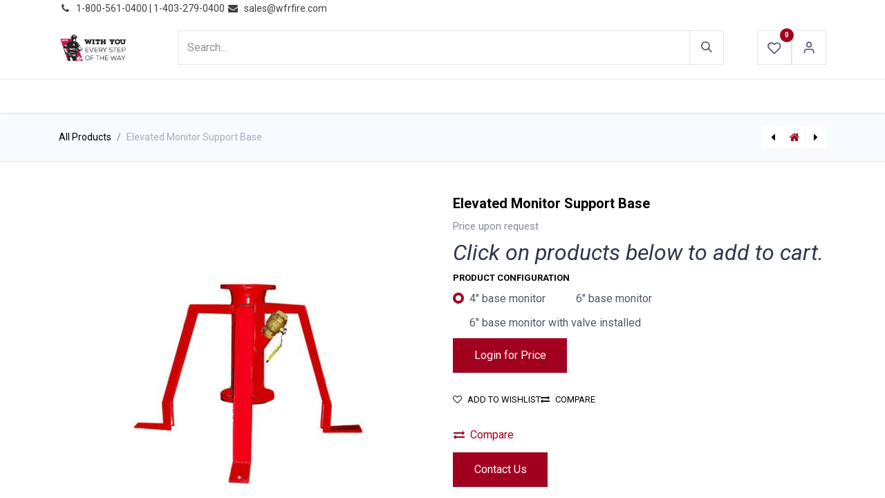

--- FILE ---
content_type: text/html; charset=utf-8
request_url: https://www.wfrfire.com/shop/elevated-monitor-support-base-2653
body_size: 10424
content:

        

    
        
<!DOCTYPE html>
<html lang="en-US" data-website-id="1" data-main-object="product.template(2653,)" data-add2cart-redirect="1">
    <head>
        <meta charset="utf-8"/>
        <meta http-equiv="X-UA-Compatible" content="IE=edge"/>
        <meta name="viewport" content="width=device-width, initial-scale=1"/>
                <script>
                    dataLayer = [{}];
                </script>
        <meta name="generator" content="Odoo"/>
        <meta name="description" content="Price upon request"/>
            
        <meta property="og:type" content="website"/>
        <meta property="og:title" content="Elevated Monitor Support Base"/>
        <meta property="og:site_name" content="WFR Wholesale Fire &amp; Rescue"/>
        <meta property="og:url" content="https://www.wfrfire.com/shop/elevated-monitor-support-base-2653"/>
        <meta property="og:image" content="https://www.wfrfire.com/web/image/product.template/2653/image_1024?unique=45d00a2"/>
        <meta property="og:description" content="Price upon request"/>
            
        <meta name="twitter:card" content="summary_large_image"/>
        <meta name="twitter:title" content="Elevated Monitor Support Base"/>
        <meta name="twitter:image" content="https://www.wfrfire.com/web/image/product.template/2653/image_1024?unique=45d00a2"/>
        <meta name="twitter:site" content="@WFRFIRE"/>
        <meta name="twitter:description" content="Price upon request"/>
        
        <link rel="canonical" href="https://www.wfrfire.com/shop/elevated-monitor-support-base-2653"/>
        
        <link rel="preconnect" href="https://fonts.gstatic.com/" crossorigin=""/>
        <title> Elevated Monitor Support Base | WFR Wholesale Fire &amp; Rescue </title>
        <link type="image/x-icon" rel="shortcut icon" href="https://cdn.wfrfire.com/web/image/website/1/favicon?unique=fdf53cf"/>
        <link rel="preload" href="https://cdn.wfrfire.com/web/static/src/libs/fontawesome/fonts/fontawesome-webfont.woff2?v=4.7.0" as="font" crossorigin=""/>
        <link type="text/css" rel="stylesheet" href="/web/assets/1/0674b5e/web.assets_frontend.min.css"/>
        <script id="web.layout.odooscript" type="text/javascript">
            var odoo = {
                csrf_token: "f0e8e01c6a8fcef0f609b331d1586a89b9a41957o1800515709",
                debug: "",
            };
        </script>
        <script type="text/javascript">
            odoo.__session_info__ = {"is_admin": false, "is_system": false, "is_public": true, "is_website_user": true, "user_id": false, "is_frontend": true, "profile_session": null, "profile_collectors": null, "profile_params": null, "show_effect": true, "currencies": {"4": {"symbol": "CND", "position": "before", "digits": [69, 2]}, "2": {"symbol": "USD $", "position": "before", "digits": [69, 2]}}, "bundle_params": {"lang": "en_US", "website_id": 1}, "websocket_worker_version": "17.0-3", "translationURL": "/website/translations", "cache_hashes": {"translations": "e8ce00e5d87e132d52397a061d0d3059617ad355"}, "geoip_country_code": "US", "geoip_phone_code": 1, "lang_url_code": "en"};
            if (!/(^|;\s)tz=/.test(document.cookie)) {
                const userTZ = Intl.DateTimeFormat().resolvedOptions().timeZone;
                document.cookie = `tz=${userTZ}; path=/`;
            }
        </script>
        <script type="text/javascript" defer="defer" src="/web/assets/1/c59d7df/web.assets_frontend_minimal.min.js" onerror="__odooAssetError=1"></script>
        <script type="text/javascript" defer="defer" data-src="/web/assets/1/a609700/web.assets_frontend_lazy.min.js" onerror="__odooAssetError=1"></script>
        
        <meta name="google-site-verification" content="fS048_fevTelQ89iVnyjm9oTFHKRqBFC_wJ9G4P_s1Y" />

<!-- Google tag (gtag.js) -->
<script async src="https://www.googletagmanager.com/gtag/js?id=G-88QMBTCHNK"></script>
<script>
  window.dataLayer = window.dataLayer || [];
  function gtag(){dataLayer.push(arguments);}
  gtag('js', new Date());

  gtag('config', 'G-88QMBTCHNK');
</script>

    </head>
    <body>



        <div id="wrapwrap" class="  as-product-detail   ">
                <header id="top" data-anchor="true" data-name="Header" data-extra-items-toggle-aria-label="Extra items button" class="   o_header_fixed" style=" ">
                    
    <nav data-name="Navbar" aria-label="Main" class="navbar navbar-expand-lg navbar-light o_colored_level o_cc d-none d-lg-block p-0 shadow-sm as-main-header ">
        

            <div id="o_main_nav">
                <div aria-label="Bottom" class="o_header_sales_one_bot o_header_hide_on_scroll gap-3 header-top">
                    <div class="container">
                        <ul class="ht-top-start">
                            
        <li class="">
                <div data-name="Text" class="s_text_block as-header-phone-link">
                    <a href="tel:+1 (650) 555-0111" class="nav-link o_nav-link_secondary">
                        <small>
                            <i class="fa fa-1x fa-fw fa-phone me-1"></i>͏&nbsp;<span class="o_force_ltr">1-800-561-0400 | 1-403-279-0400&nbsp;</span></small>
                    </a>
                    <a href="/cdn-cgi/l/email-protection#5221333e372112253420343b20377c313d3f" class="nav-link o_nav-link_secondary" data-bs-original-title="" title="">
                        <small>
                            <i class="fa fa-1x fa-fw fa-envelope me-1"></i>&nbsp;<span class="__cf_email__" data-cfemail="2053414c455360574652464952450e434f4d">[email&#160;protected]</span></small></a>
                </div>
        </li>
        <li class="">
            <div class="oe_structure oe_structure_solo as-header-button-link">
                <section class="oe_unremovable oe_unmovable s_text_block o_colored_level" data-snippet="s_text_block" data-name="Text" style="background-image: none;">
                    <div class="container"><a href="/contactus" class="oe_unremovable btn btn-primary btn_cta" data-bs-original-title="" title="" aria-describedby="popover785876">​</a><br/></div>
                </section>
            </div>
        </li>
                        </ul>
                        <ul class="ht-top-end">
                            
                            
                        </ul>
                    </div>
                </div>
                <div class="header-middle">
                    <div class="container d-flex align-items-center justify-content-between">
                        
    <a data-name="Navbar Logo" href="/" class="navbar-brand logo me-4">
            
            <span role="img" aria-label="Logo of WFR Wholesale Fire &amp; Rescue" title="WFR Wholesale Fire &amp; Rescue"><img src="https://cdn.wfrfire.com/web/image/website/1/logo/WFR%20Wholesale%20Fire%20%26%20Rescue?unique=fdf53cf" class="img img-fluid" width="95" height="40" alt="WFR Wholesale Fire &amp; Rescue" loading="lazy"/></span>
        </a>
    

                        
                        <ul class="hm-search flex-fill px-lg-5  m-0 list-unstyled">
        <li class="">
    <form method="get" class="o_searchbar_form o_wait_lazy_js s_searchbar_input as-h-search-form" action="/website/search" data-snippet="s_searchbar_input">
            <div role="search" class="input-group ">
        <input type="search" name="search" class="search-query form-control oe_search_box border-0 bg-light as-h-search-input" placeholder="Search..." value="" data-search-type="products_only" data-limit="5" data-display-image="true" data-display-description="true" data-display-extra-link="true" data-display-detail="true" data-order-by="name asc"/>
        <button type="submit" aria-label="Search" title="Search" class="btn oe_search_button as-h-search-btn">
            <i class="oi oi-search"></i>
        </button>
    </div>

            <input name="order" type="hidden" class="o_search_order_by" value="name asc"/>
            
    
        </form>
        </li>
                        </ul>

                        <ul class="mh-end d-flex m-0 list-unstyled gap-2">
                            
        
            <li class="o_wsale_my_wish  ">
                <a href="/shop/wishlist" class="hm-icon-item as-h-wish">
                    <div class="hm-icon">
                        <i class="fa fa-1x fa-heart fa-stack"></i>
                        <sup class="my_wish_quantity o_animate_blink badge text-bg-primary h-sup">0</sup>
                    </div>
                </a>
            </li>
        
                            <li class=" o_no_autohide_item">
                <a href="/web/login" class="hm-icon as-login-icon as-h-user ">Sign in</a>
            </li>
                            
        
        

                            
        
            <li class=" divider d-none"></li> 
            <li class="o_wsale_my_cart d-none ">
                <a href="/shop/cart" aria-label="eCommerce cart" class="o_navlink_background hm-icon-item as-h-cart as_mini_cart">
                    <div class="hm-icon">
                        <i class="fa fa-shopping-cart fa-stack"></i>
                        <sup class="my_cart_quantity badge text-bg-primary h-sup" data-order-id="">0</sup>
                    </div>
                </a>
            </li>
        
                        </ul>
                    </div>
                </div>


                <div aria-label="Bottom" class="header-navbar">
                    <div class="container">
                        
    <ul id="top_menu" role="menu" class="nav navbar-nav top_menu o_menu_loading justify-content-center nav-pills">
        

                            
    
            <li role="presentation" class="nav-item">
                <a role="menuitem" href="/" style="background-color:;color: !important" class="nav-link  as-menus">
                    <span>HOME</span>
                </a>
            </li>
    
            <li role="presentation" class="nav-item">
                <a role="menuitem" href="/shop" style="background-color:;color: !important" class="nav-link  as-menus">
                    <span>PRODUCTS</span>
                </a>
            </li>
    
            <li role="presentation" class="nav-item">
                <a role="menuitem" href="/blog" style="background-color:;color: !important" class="nav-link  as-menus">
                    <span>NEWS</span>
                </a>
            </li>
    
            <li role="presentation" class="nav-item">
                <a role="menuitem" href="https://mailchi.mp/wfrfire/sales-flyer-1-23-2026-9315371" style="background-color:;color: !important" class="nav-link  as-menus">
                    <span>PROMOTIONS</span>
                </a>
            </li>
    
            <li role="presentation" class="nav-item">
                <a role="menuitem" href="/events-calendar" style="background-color:;color: !important" class="nav-link  as-menus">
                    <span>EVENTS</span>
                </a>
            </li>
    
            <li role="presentation" class="nav-item">
                <a role="menuitem" href="/resources" style="background-color:;color: !important" class="nav-link  as-menus">
                    <span>RESOURCES</span>
                </a>
            </li>
    
            <li role="presentation" class="nav-item">
                <a role="menuitem" href="/about-us" style="background-color:;color: !important" class="nav-link  as-menus">
                    <span>ABOUT US</span>
                </a>
            </li>
    
            <li class="nav-item dropdown ">
                <a data-bs-toggle="dropdown" href="#" class="nav-link dropdown-toggle    as-menus" style="background-color:;color: !important">
                    <span>CONTACT US</span>
                </a>
                    <ul role="menu" class="dropdown-menu ">
    
            <li role="presentation" class="">
                <a role="menuitem" href="/wfr-contactus" style="background-color:;color: !important" class="dropdown-item  as-menus">
                    <span>INQUIRIES</span>
                </a>
            </li>
    
            <li role="presentation" class="">
                <a role="menuitem" href="/repair-form" style="background-color:;color: !important" class="dropdown-item  as-menus">
                    <span>REPAIRS</span>
                </a>
            </li>
    
            <li role="presentation" class="">
                <a role="menuitem" href="/return-policy" style="background-color:;color: !important" class="dropdown-item  as-menus">
                    <span>RETURNS</span>
                </a>
            </li>
                    </ul>
            </li>
                        
    </ul>
                    </div>
                </div>
            </div>
            
    </nav>
    <nav data-name="Navbar" aria-label="Mobile" class="navbar  navbar-light o_colored_level o_cc o_header_mobile d-block d-lg-none shadow-sm as-mobile-header o_header_force_no_radius">
        

                <div id="o_main_nav" class="container flex-nowrap justify-content-between">

                    <ul class="o_header_mobile_buttons_wrap as-mob-header-end navbar-nav flex-row align-items-center gap-2 mb-0">
                        
        
            <li class=" divider d-none"></li> 
            <li class="o_wsale_my_cart d-none ">
                <a href="/shop/cart" aria-label="eCommerce cart" class="o_navlink_background hm-icon-item as-h-bag as_mini_cart">
                    <div class="hm-icon">
                        <i class="fa fa-shopping-cart fa-stack"></i>
                        <sup class="my_cart_quantity badge text-bg-primary h-sup" data-order-id="">0</sup>
                    </div>
                </a>
            </li>
        
                        <li class="as-mob-logo">
                            
    <a data-name="Navbar Logo" href="/" class="navbar-brand logo ">
            
            <span role="img" aria-label="Logo of WFR Wholesale Fire &amp; Rescue" title="WFR Wholesale Fire &amp; Rescue"><img src="https://cdn.wfrfire.com/web/image/website/1/logo/WFR%20Wholesale%20Fire%20%26%20Rescue?unique=fdf53cf" class="img img-fluid" width="95" height="40" alt="WFR Wholesale Fire &amp; Rescue" loading="lazy"/></span>
        </a>
    
                        </li>
                        <li>
                            <button class="btn hm-icon o_not_editable p-0" type="button" data-bs-toggle="offcanvas" data-bs-target="#top_menu_collapse_mobile" aria-controls="top_menu_collapse_mobile" aria-expanded="false" aria-label="Toggle navigation">
                                <span class="navbar-toggler-icon"></span>
                            </button>
                        </li>

                    </ul>
                    <div id="top_menu_collapse_mobile" class="offcanvas offcanvas-start o_navbar_mobile">
                        <div class="offcanvas-header justify-content-end o_not_editable">
                            <ul class="as-mob-search">
                                
        <li class="">
    <form method="get" class="o_searchbar_form o_wait_lazy_js s_searchbar_input " action="/website/search" data-snippet="s_searchbar_input">
            <div role="search" class="input-group ">
        <input type="search" name="search" class="search-query form-control oe_search_box border-0 bg-light text-bg-light" placeholder="Search..." value="" data-search-type="products_only" data-limit="0" data-display-image="true" data-display-description="true" data-display-extra-link="true" data-display-detail="true" data-order-by="name asc"/>
        <button type="submit" aria-label="Search" title="Search" class="btn oe_search_button bg-o-color-3">
            <i class="oi oi-search"></i>
        </button>
    </div>

            <input name="order" type="hidden" class="o_search_order_by" value="name asc"/>
            
    
        </form>
        </li>
                            </ul>
                            <button type="button" class="nav-link btn-close" data-bs-dismiss="offcanvas" aria-label="Close"></button>
                        </div>
                        <div class="offcanvas-body d-flex flex-column justify-content-between h-100 w-100">
                            <ul class="navbar-nav">

                                
    <ul id="top_menu" role="menu" class="nav navbar-nav top_menu   nav-pills">
        

                                    
    
            <li role="presentation" class="nav-item">
                <a role="menuitem" href="/" style="background-color:;color: !important" class="nav-link  as-menus">
                    <span>HOME</span>
                </a>
            </li>
    
            <li role="presentation" class="nav-item">
                <a role="menuitem" href="/shop" style="background-color:;color: !important" class="nav-link  as-menus">
                    <span>PRODUCTS</span>
                </a>
            </li>
    
            <li role="presentation" class="nav-item">
                <a role="menuitem" href="/blog" style="background-color:;color: !important" class="nav-link  as-menus">
                    <span>NEWS</span>
                </a>
            </li>
    
            <li role="presentation" class="nav-item">
                <a role="menuitem" href="https://mailchi.mp/wfrfire/sales-flyer-1-23-2026-9315371" style="background-color:;color: !important" class="nav-link  as-menus">
                    <span>PROMOTIONS</span>
                </a>
            </li>
    
            <li role="presentation" class="nav-item">
                <a role="menuitem" href="/events-calendar" style="background-color:;color: !important" class="nav-link  as-menus">
                    <span>EVENTS</span>
                </a>
            </li>
    
            <li role="presentation" class="nav-item">
                <a role="menuitem" href="/resources" style="background-color:;color: !important" class="nav-link  as-menus">
                    <span>RESOURCES</span>
                </a>
            </li>
    
            <li role="presentation" class="nav-item">
                <a role="menuitem" href="/about-us" style="background-color:;color: !important" class="nav-link  as-menus">
                    <span>ABOUT US</span>
                </a>
            </li>
    
            <li class="nav-item dropdown ">
                <a data-bs-toggle="dropdown" href="#" class="nav-link dropdown-toggle   d-flex justify-content-between align-items-center as-menus" style="background-color:;color: !important">
                    <span>CONTACT US</span>
                </a>
                    <ul role="menu" class="dropdown-menu position-relative rounded-0 o_dropdown_without_offset">
    
            <li role="presentation" class="">
                <a role="menuitem" href="/wfr-contactus" style="background-color:;color: !important" class="dropdown-item  as-menus">
                    <span>INQUIRIES</span>
                </a>
            </li>
    
            <li role="presentation" class="">
                <a role="menuitem" href="/repair-form" style="background-color:;color: !important" class="dropdown-item  as-menus">
                    <span>REPAIRS</span>
                </a>
            </li>
    
            <li role="presentation" class="">
                <a role="menuitem" href="/return-policy" style="background-color:;color: !important" class="dropdown-item  as-menus">
                    <span>RETURNS</span>
                </a>
            </li>
                    </ul>
            </li>
                                
    </ul>

                                <ul class="as-mob-extra-menu navbar-nav">
                                    
        
            <li class="o_wsale_my_wish  nav-item">
                <a href="/shop/wishlist" class="nav-link as-h-wish">
                    <div class="position-relative">
                        <i class="fa fa-1x fa-heart fa-stack"></i>
                        <sup class="my_wish_quantity o_animate_blink badge text-bg-primary position-absolute top-0 end-0 mt-n1 me-n1 rounded-pill">0</sup>
                    </div>
                    <span class="">Wishlist</span>
                </a>
            </li>
        

                                </ul>

                                
                            </ul>
                            <ul class="as-mob-bottom-link">
                                <li class=" o_no_autohide_item">
                <a href="/web/login" class="btn btn-outline-secondary w-100 ">Sign in</a>
            </li>
                                
        
        
                                
                                
                                
                            </ul>
                        </div>
                    </div>
                </div>
            
    </nav>
        
        <div class="as-advance-header">
        </div>
        </header>
                <main>
                    
            <div itemscope="itemscope" itemtype="http://schema.org/Product" id="wrap" class="js_sale o_wsale_product_page as-sticky-cart-active">
                <div class="oe_structure oe_empty oe_structure_not_nearest" id="oe_structure_website_sale_product_1" data-editor-message="DROP BUILDING BLOCKS HERE TO MAKE THEM AVAILABLE ACROSS ALL PRODUCTS"></div><div class="as-product-next-prev-history">
                <div class="container">
                    <div class="row">
                        <div class="col">
                            <ol class="breadcrumb">
                                <li class="breadcrumb-item o_not_editable">
                                    <a class="" href="/shop">All Products</a>
                                </li>
                                <li class="breadcrumb-item active">
                                    <span>Elevated Monitor Support Base</span>
                                </li>
                            </ol>
                        </div>
                        <div class="col as-pre-nxt-col">
                            <div class="as-pre-nxt-prod">
                                <div class="as-pre-prod-info as-pager-prod-info d-none">
                                    <div class="as-np-card">
                                        <div class="as-np-card-media">
                                            <img src="https://cdn.wfrfire.com/web/image/product.template/2650/image_128?unique=45d00a2" loading="lazy"/>
                                        </div>
                                        <div class="as-np-card-info">
                                            <div class="as-pre-title">
                                                <span class="title">Forestry Hand Pump Only - Scotty Bush/Backpack</span>
                                            </div>
                                        </div>
                                    </div>
                                </div>
                                <a id="as-pre-prod-info" href="/shop/forestry-hand-pump-only-scotty-bush-backpack-2650" class="as-pager-prod active">
                                    <i class="fa fa-caret-left"></i>
                                </a>
                                <a href="/shop" class="as-shop-prod">
                                    <i class="fa fa-home"></i>
                                </a>
                                <a id="as-next-prod-info" href="/shop/remote-control-nozzle-w-cable-drive-for-elevated-monitor-2654" class="as-pager-prod active">
                                    <i class="fa fa-caret-right"></i>
                                </a>
                                <div class="as-next-prod-info as-pager-prod-info d-none">
                                    <div class="as-np-card">
                                        <div class="as-np-card-media">
                                            <img src="https://cdn.wfrfire.com/web/image/product.template/2654/image_128?unique=45d00a2" loading="lazy"/>
                                        </div>
                                        <div class="as-np-card-info">
                                            <div class="as-pre-title">
                                                <span>Remote Control Nozzle w/ Cable Drive for Elevated Monitor</span>
                                            </div>
                                        </div>
                                    </div>
                                </div>
                            </div>
                        </div>
                    </div>
                </div>
            </div>
                <section id="product_detail" class="container py-4 oe_website_sale " data-view-track="1" data-product-tracking-info="{&#34;item_id&#34;: &#34;443525100&#34;, &#34;item_name&#34;: &#34;[443525100] Elevated Monitor Support Base (4\&#34; base monitor)&#34;, &#34;item_category&#34;: &#34;Monitors&#34;, &#34;currency&#34;: &#34;CAD&#34;, &#34;price&#34;: 0.0}">
                    <div class="row" id="product_detail_main" data-name="Product Page" data-image_width="50_pc" data-image_layout="carousel">
                        <div class="col-lg-6 mt-lg-4 o_wsale_product_images position-relative">
  <div id="o-carousel-product" class="carousel slide position-sticky mb-3 overflow-hidden" data-bs-ride="carousel" data-bs-interval="0">
    <div class="o_carousel_product_outer carousel-outer position-relative flex-grow-1">
            <span class="o_ribbon  z-index-1" style=""></span>

      <div class="carousel-inner h-100">
          <div class="carousel-item h-100 active">
            <div class="d-flex align-items-center justify-content-center h-100"><img src="https://cdn.wfrfire.com/web/image/product.product/4675/image_1024/%5B443525100%5D%20Elevated%20Monitor%20Support%20Base%20%284%22%20base%20monitor%29?unique=ddfcee1" class="img img-fluid product_detail_img mh-100" alt="Elevated Monitor Support Base" loading="lazy"/></div>
          </div>
          <div class="carousel-item h-100">
            <div class="d-flex align-items-center justify-content-center h-100"><img src="https://cdn.wfrfire.com/web/image/product.image/1504/image_1024/Elevated%20Monitor%20Support%20Base?unique=cf36f3b" class="img img-fluid product_detail_img mh-100" alt="Elevated Monitor Support Base" loading="lazy"/></div>
          </div>
      </div>
        <a class="carousel-control-prev" href="#o-carousel-product" role="button" data-bs-slide="prev">
          <span class="fa fa-chevron-left fa-2x" role="img" aria-label="Previous" title="Previous"></span>
        </a>
        <a class="carousel-control-next" href="#o-carousel-product" role="button" data-bs-slide="next">
          <span class="fa fa-chevron-right fa-1x" role="img" aria-label="Next" title="Next"></span>
        </a>
    </div>
        <div class="o_carousel_product_indicators pt-2 overflow-hidden">
            <ol class="carousel-indicators  position-static pt-2 pt-lg-0 mx-auto my-0 text-start">
                <li data-bs-target="#o-carousel-product" class="align-top position-relative active" data-bs-slide-to="0">
                    <div><img src="https://cdn.wfrfire.com/web/image/product.product/4675/image_128/%5B443525100%5D%20Elevated%20Monitor%20Support%20Base%20%284%22%20base%20monitor%29?unique=ddfcee1" class="img o_image_64_cover" alt="Elevated Monitor Support Base" loading="lazy"/></div>
                </li><li data-bs-target="#o-carousel-product" class="align-top position-relative " data-bs-slide-to="1">
                    <div><img src="https://cdn.wfrfire.com/web/image/product.image/1504/image_128/Elevated%20Monitor%20Support%20Base?unique=cf36f3b" class="img o_image_64_cover" alt="Elevated Monitor Support Base" loading="lazy"/></div>
                </li>
            </ol>
        </div>
  </div>
                        </div>
                        <div id="product_details" class="col-lg-6 mt-md-4">
                            <h1 itemprop="name">Elevated Monitor Support Base</h1>
                 <div class="as_product_sku d-none as-pd-lists">
                    <label>SKU: </label>
                    <span></span>
                </div>
                            <span itemprop="url" style="display:none;">https://www.wfrfire.com/shop/elevated-monitor-support-base-2653</span>
                            <span itemprop="image" style="display:none;">https://www.wfrfire.com/web/image/product.template/2653/image_1920?unique=45d00a2</span>
                            <p class="text-muted my-2" placeholder="A short description that will also appear on documents.">Price upon request</p>
                            
                            <form action="/shop/cart/update" method="POST">
                                <input type="hidden" name="csrf_token" value="f0e8e01c6a8fcef0f609b331d1586a89b9a41957o1800515709"/>
                                <div class="js_product js_main_product mb-3">
                                    <div>
        <div itemprop="offers" itemscope="itemscope" itemtype="http://schema.org/Offer" class="product_price mt-2 mb-3 d-none " style="display:none !important;">
            <h3 class="css_editable_mode_hidden">
                <span class="oe_price" style="white-space: nowrap;" data-oe-type="monetary" data-oe-expression="combination_info[&#39;price&#39;]">CND <span class="oe_currency_value">0.00</span></span>
                <span itemprop="price" style="display:none;">0.0</span>
                <span itemprop="priceCurrency" style="display:none;">CAD</span>
                <span style="text-decoration: line-through; white-space: nowrap;" itemprop="listPrice" class="text-danger oe_default_price ms-1 h5 d-none" data-oe-type="monetary" data-oe-expression="combination_info[&#39;list_price&#39;]">CND <span class="oe_currency_value">0.00</span></span>
            </h3>
            <h3 class="css_non_editable_mode_hidden decimal_precision" data-precision="2">
                <span>CND <span class="oe_currency_value">0.00</span></span>
            </h3>
        </div>
        <div id="product_unavailable" class="d-flex">
            <h3 class="fst-italic">Click on products below to add to cart.</h3>
        </div>
                                    </div>
                                    
                                        <input type="hidden" class="product_id" name="product_id" value="4675"/>
                                        <input type="hidden" class="product_template_id" name="product_template_id" value="2653"/>
                                        <input type="hidden" class="product_category_id" name="product_category_id" value="168"/>
        <ul class="list-unstyled js_add_cart_variants mb-0 flex-column" data-attribute_exclusions="{&#34;exclusions&#34;: {&#34;2204&#34;: [], &#34;2205&#34;: [], &#34;2206&#34;: []}, &#34;archived_combinations&#34;: [], &#34;parent_exclusions&#34;: {}, &#34;parent_combination&#34;: [], &#34;parent_product_name&#34;: null, &#34;mapped_attribute_names&#34;: {&#34;2204&#34;: &#34;Product Configuration: 4\&#34; base monitor&#34;, &#34;2205&#34;: &#34;Product Configuration: 6\&#34; base monitor&#34;, &#34;2206&#34;: &#34;Product Configuration: 6\&#34; base monitor with valve installed&#34;}}">
                
                <li data-attribute_id="9" data-attribute_name="Product Configuration" data-attribute_display_type="radio" class="variant_attribute ">

                    
                    <strong class="attribute_name">Product Configuration </strong>
                        <ul data-attribute_id="9" class="list-inline list-unstyled o_wsale_product_attribute ">
                                <li class="list-inline-item mb-3 js_attribute_value" style="margin: 0;">
                                    <label class="col-form-label">
                                        <div class="form-check">
                                            <input type="radio" class="form-check-input js_variant_change always" checked="True" name="ptal-530" value="2204" data-value_id="2204" data-value_name="4&#34; base monitor" data-attribute_name="Product Configuration"/>
                                            <div class="radio_input_value form-check-label">
                                                <span>4&#34; base monitor</span>
                                            </div>
                                        </div>
                                    </label>
                                </li>
                                <li class="list-inline-item mb-3 js_attribute_value" style="margin: 0;">
                                    <label class="col-form-label">
                                        <div class="form-check">
                                            <input type="radio" class="form-check-input js_variant_change always" name="ptal-530" value="2205" data-value_id="2205" data-value_name="6&#34; base monitor" data-attribute_name="Product Configuration"/>
                                            <div class="radio_input_value form-check-label">
                                                <span>6&#34; base monitor</span>
                                            </div>
                                        </div>
                                    </label>
                                </li>
                                <li class="list-inline-item mb-3 js_attribute_value" style="margin: 0;">
                                    <label class="col-form-label">
                                        <div class="form-check">
                                            <input type="radio" class="form-check-input js_variant_change always" name="ptal-530" value="2206" data-value_id="2206" data-value_name="6&#34; base monitor with valve installed" data-attribute_name="Product Configuration"/>
                                            <div class="radio_input_value form-check-label">
                                                <span>6&#34; base monitor with valve installed</span>
                                            </div>
                                        </div>
                                    </label>
                                </li>
                        </ul>
                </li>
        </ul>
                                    
                                    <p class="css_not_available_msg alert alert-warning">This combination does not exist.</p>
            <div>
                <a href="/web/login" class="btn btn-primary "> Login for Price</a>
            </div>
                                    <div id="o_wsale_cta_wrapper" class="d-flex flex-wrap align-items-center">
        <div contenteditable="false" class="css_quantity input-group d-none me-2 mb-2 align-middle" style="display:none !important;">
            <a class="btn btn-link js_add_cart_json" aria-label="Remove one" title="Remove one" href="#">
                <i class="fa fa-minus"></i>
            </a>
            <input type="text" class="form-control quantity text-center" data-min="1" name="add_qty" value="1"/>
            <a class="btn btn-link float_left js_add_cart_json" aria-label="Add one" title="Add one" href="#">
                <i class="fa fa-plus"></i>
            </a>
        </div>
                                        <div id="add_to_cart_wrap" class="d-none align-items-center mb-2 me-auto" style="display:none !important;">
                                            <a data-animation-selector=".o_wsale_product_images" role="button" id="add_to_cart" href="#" class="btn btn-primary js_check_product a-submit flex-grow-1" onclick="dataLayer.push({ &#39;event&#39;: &#39;addToCart&#39;, &#39;currencyCode&#39;: &#39;CAD&#39;, &#39;add&#39;: { &#39;products&#39;: [{ &#39;name&#39;: &#39;Elevated Monitor Support Base&#39;, &#39;id&#39;: &#39;Elevated Monitor Support Base&#39;, &#39;price&#39;: &#39;0.0&#39;, &#39;category&#39;: &#39;&#39;, &#39;quantity&#39;: 1 }] } });">
                                                <i class="fa fa-shopping-cart me-2"></i>
                                                Add to cart
                                            </a>
                                        </div>
                                        <div id="product_option_block" class="d-flex flex-wrap w-100">
            
                <button type="button" role="button" class="btn btn-link px-0 pe-3 o_add_wishlist_dyn" data-action="o_wishlist" title="Add to wishlist" data-product-template-id="2653" data-product-product-id="4675"><i class="fa fa-heart-o me-2" role="img" aria-label="Add to wishlist"></i>Add to wishlist</button>
            
                <button type="button" role="button" class="d-none d-md-block btn btn-link px-0 o_add_compare_dyn" aria-label="Compare" data-action="o_comparelist" data-product-product-id="4675">
                        <span class="fa fa-exchange me-2"></span>Compare
                </button>
            
            </div>
                                    </div>
            <button type="button" role="button" class="d-none d-md-block btn btn-link px-0 o_add_compare_dyn" aria-label="Compare" data-action="o_comparelist" data-product-product-id="4675">
                    <span class="fa fa-exchange me-2"></span>Compare
            </button>
      <div class="availability_messages o_not_editable"></div>
                                    <div id="contact_us_wrapper" class="d-flex oe_structure oe_structure_solo ">
                                        <section class="s_text_block" data-snippet="s_text_block" data-name="Text">
                                            <div class="container">
                                                <a class="btn btn-primary btn_cta" href="/contactus">Contact Us
                                                </a>
                                            </div>
                                        </section>
                                    </div>
        <div class="o_product_tags o_field_tags d-flex flex-wrap align-items-center gap-2">
        </div>
                                </div>
                            </form>
                            
            <div class="as-brand-info">
                <div class="as-b-avatar">
                    <img src="https://cdn.wfrfire.com/web/image/as.product.brand/146/image_128?unique=25933e9" loading="lazy"/>
                </div>
                <div class="as-b-text">
                    <h6>Nozzles/Monitors</h6>
                    
                </div>
            </div>
            

            
            
            <div class="as-pd-extra">
                
                
                
                
            </div>
            <div id="o_product_terms_and_share"></div>
        <input id="wsale_user_email" type="hidden" value=""/>
                        </div>
                    </div>
                </section>
                <div itemprop="description" class="oe_structure oe_empty mt16" id="product_full_description"><br></div>
        <div class="product-details-tabs">
            <div class="container">
                <ul class="nav nav-tabs" id="as_product_tabs" role="tablist">
                    <li class="nav-item">
                        <button class="nav-link active" id="as-description-tab" data-bs-toggle="tab" data-bs-target="#nav-description" type="button" role="tab" aria-controls="nav-description" aria-selected="true">Description
                        </button>
                    </li>
                    <li class="nav-item">
                        <button id="nav-specification-tab" data-bs-toggle="tab" data-bs-target="#nav-specification" type="button" role="tab" aria-controls="nav-specification" aria-selected="false" class="nav-link ">Specification</button>
                    </li>
                    <li class="nav-item">
                    </li>
                    <li class="nav-item">
                    </li>
                    <li class="nav-item">
                    </li>
                </ul>
                <div class="tab-content" id="nav-tabContent">
                    <div id="nav-description" role="tabpanel" aria-labelledby="as-description-tab" class="tab-pane fade show show active">
                        <div class="oe_structure oe_empty" id="product_full_tab_description"><section class="s_text_block pb40 o_colored_level pt0" style="background-image: none;">
        <div class="container s_allow_columns">
            <p>Monitor Support Base for freestanding and supported elevated monitors. Available in 4" or 6" sizes and with valve.<br></p><p class="o_default_snippet_text">

<br></p></div></section></div>
                    </div>
                    <div id="nav-specification" role="tabpanel" aria-labelledby="nav-specification-tab" class="tab-pane fade ">
                            <div class="container">
                                <div id="product_specifications">
                                    <div class="row">
                                            <table class="table">
                                                <tr>
                                                    <td class="w-25"><span>Product Configuration</span></td>
                                                    <td class="w-75 text-muted">
                                                            <span>4&#34; base monitor</span> or
                                                            <span>6&#34; base monitor</span> or
                                                            <span>6&#34; base monitor with valve installed</span>
                                                    </td>
                                                </tr>
                                                
                                            </table>
                                    </div>
                                </div>
                            </div>
                    </div>
                    <div id="nav-reviews" role="tabpanel" aria-labelledby="nav-reviews-tab" class="tab-pane fade ">
                    </div>
                    <div id="nav-documents" role="tabpanel" aria-labelledby="nav-documents-tab" class="tab-pane fade ">
                    </div>

                    <div id="nav-faqs" role="tabpanel" aria-labelledby="nav-faqs-tab" class="tab-pane fade ">
                    </div>

                </div>
            </div>
        </div>
        <div class="as-product-alt-acc-products">
            <div class="container">
            </div>
        </div>
                <div class="oe_structure oe_empty oe_structure_not_nearest mt16" id="oe_structure_website_sale_product_2" data-editor-message="DROP BUILDING BLOCKS HERE TO MAKE THEM AVAILABLE ACROSS ALL PRODUCTS"></div></div>
        <div class="as-product-sticky-cart as_prod_sticky">
            <div class="as-product-sticky-in">
                <div class="media">
                    <div class="prod_img">
                        <img class="img img-fluid rounded" alt="Product Image" src="https://cdn.wfrfire.com/web/image/product.template/2653/image_256" loading="lazy"/>
                    </div>
                    <div class="media-body">
                        <h6 itemprop="name" class="te_product_name">Elevated Monitor Support Base</h6>
                        <div id="product_unavailable" class="d-flex">
                            <h3 class="fst-italic">Click on products below to add to cart.</h3>
                        </div>
                        <div class="as_add_cart">
                                <div id="as-scroll-top" class="as-s-btn as-s-scroll as-scroll-top">
                                    <i class="asi asi-chevron-up"></i>
                                </div>
                        </div>
                    </div>
                </div>
            </div>
        </div>
        
        <div id="o_shared_blocks" class="oe_unremovable"></div>
                </main>
                <footer id="bottom" data-anchor="true" data-name="Footer" class="o_footer o_colored_level o_cc ">
                    <div id="footer" class="oe_structure oe_structure_solo">
                <section class="footer-top py-5 pb0" style="background-image: none;">
                    <div class="container">
                        <div class="row">
                            <div class="col-lg-4 py-3 o_colored_level">
                                <div class="footer-logo pb-4">
                                    <img src="https://cdn.wfrfire.com/web/image/325491-26d5759b/wfr_logo_tagline_w.webp" alt="" class="img img-fluid o_we_custom_image" data-mimetype="image/webp" data-original-id="6732" data-original-src="/web/image/6732-8ec893fb/wfr_logo_tagline_w.png" data-mimetype-before-conversion="image/png" data-resize-width="298" loading="lazy"/>
                                </div>
                                <p class="mb-3">129-7155 57 St. SE&nbsp; Calgary, AB&nbsp; T2C 5W2<br/></p><p>Email: <a href="/cdn-cgi/l/email-protection#64170508011724130216020d16014a070b09"><span class="__cf_email__" data-cfemail="9deefcf1f8eeddeafbeffbf4eff8b3fef2f0">[email&#160;protected]</span></a></p><p>Call us:<a href="tel://1.800.561.0400  555-0111" data-bs-original-title="" title=""> 1.800.561.0400 | 1.403.279.0400</a></p><div class="s_social_media no_icon_color o_not_editable" data-snippet="s_social_media" data-name="Social Media">
                                    <small class="s_social_media_title text-muted d-none"><b>Follow us</b></small>
<a href="/website/social/facebook" class="s_social_media_facebook" target="_blank">
                                        <i class="fa fa-facebook m-1 o_editable_media"></i>
                                    </a>
<a href="/website/social/instagram" class="s_social_media_instagram" target="_blank">
                                        <i class="fa fa-instagram m-1 o_editable_media"></i>
                                    </a>
<a href="/website/social/twitter" class="s_social_media_twitter" target="_blank">
                                        <i class="fa fa-twitter m-1 o_editable_media"></i>
                                    </a>
<a href="/website/social/linkedin" class="s_social_media_linkedin" target="_blank">
                                        <i class="fa fa-linkedin m-1 o_editable_media"></i>
                                    </a>
<a href="/website/social/youtube" class="s_social_media_youtube" target="_blank">
                                        <i class="fa fa-youtube m-1 o_editable_media"></i>
                                    </a>
</div>
                            </div>
                            <div class="py-3 o_colored_level col-lg-3">
                                <div class="footer-title">
                                    <h5>Support</h5>
                                </div>
                                <ul class="list-unstyled m-0 footer-link">
                                    <li><a href="/shipping-information" data-bs-original-title="" title="">Shipping Information</a><br/></li>
                                    <li><a href="/return-policy" data-bs-original-title="" title="">Return Information</a><br/></li>
                                    <li><a href="/privacy-policy" data-bs-original-title="" title="">Privacy Policy</a><br/></li>
                                    <li><a href="/terms-of-use" data-bs-original-title="" title="">Terms of Use</a></li>
                                    <li><a href="/terms-conditions-of-sales" data-bs-original-title="" title="">Terms and Conditions of Sales</a><a href="/terms-conditions-of-sales" data-bs-original-title="" title="" class="oe_edited_link" aria-describedby="popover511980"></a></li>
                                    <li><a href="/website-support" data-bs-original-title="" title="">Website Support</a></li>
                                    
                                </ul><p><br/></p>
                            </div>
                            <div class="py-3 o_colored_level col-lg-2">
                                <div class="footer-title">
                                    <h5>About WFR</h5>
                                </div>
                                <ul class="list-unstyled m-0 footer-link">
                                    <li><a href="/shop" data-bs-original-title="" title="">Our Product</a><br/></li>
                                    <li><a href="/blog/news-2" data-bs-original-title="" title="">News</a><br/></li>
                                    <li><a href="/about-us" data-bs-original-title="" title="">About Us</a></li>
                                    <li><a href="/wfr-contactus" data-bs-original-title="" title="">Contact Us</a></li></ul></div>
                            <div class="py-3 o_colored_level col-lg-3">
                                <div class="footer-title">
                                    <h5><img src="https://cdn.wfrfire.com/web/image/201872-c791ab72/email_notification_sm.png" alt="" class="img img-fluid o_we_custom_image" loading="lazy"/>&nbsp;Get our Newsletter<br/></h5>
                                </div>
                                <ul class="list-unstyled m-0 footer-link">
                                    <li>Monthly News, Promotions &amp; Inspiration to your inbox&nbsp;</li><li><a class="btn btn-primary" href="https://wfrfire.us2.list-manage.com/subscribe?u=1c1af20d5dba7d79056e8a29a&amp;id=e12f0638e6" data-bs-original-title="" title="" target="_blank">SIGN UP</a><br/></li></ul></div>
                            
                        </div>
                    </div>
                </section>
            </div>
        <div class="o_footer_copyright o_colored_level o_cc" data-name="Copyright">
                        <div class="container py-3">
                            <div class="row">
                                <div class="col-sm text-center text-sm-start text-muted">
                                    <span class="o_footer_copyright_name mr-2">Copyright ©WFR Wholesale Fire &amp; Rescue Ltd.</span>
  </div>
                                <div class="col-sm text-center text-sm-end o_not_editable">
        <div class="o_brand_promotion">
        Powered by 
            <a target="_blank" class="badge text-bg-light" href="http://www.odoo.com?utm_source=db&amp;utm_medium=website">
                <img alt="Odoo" src="https://cdn.wfrfire.com/web/static/img/odoo_logo_tiny.png" width="62" height="20" style="width: auto; height: 1em; vertical-align: baseline;" loading="lazy"/>
            </a>
        - 
                    The #1 <a target="_blank" href="http://www.odoo.com/app/ecommerce?utm_source=db&amp;utm_medium=website">Open Source eCommerce</a>
                
        </div>
                                </div>
                            </div>
                        </div>
                    </div>
                </footer>
        <div id="website_cookies_bar" class="s_popup o_snippet_invisible o_no_save d-none" data-name="Cookies Bar" data-vcss="001" data-invisible="1">
            <div class="modal s_popup_bottom s_popup_no_backdrop o_cookies_discrete modal_shown" data-show-after="500" data-display="afterDelay" data-consents-duration="999" data-bs-focus="false" data-bs-backdrop="false" data-bs-keyboard="false" tabindex="-1" style="display: none;" aria-hidden="true">
                <div class="modal-dialog d-flex s_popup_size_full">
                    <div class="modal-content oe_structure">
                        
                        <section class="o_colored_level o_cc o_cc1">
                            <div class="container">
                                <div class="row">
                                    <div class="col-lg-8 pt16">
                                        <p>
                                            <span class="pe-1">We use cookies to provide you a better user experience on this website.</span>
                                            <a href="/cookie-policy" class="o_cookies_bar_text_policy btn btn-link btn-sm px-0">Cookie Policy</a>
                                        </p>
                                    </div>
                                    <div class="col-lg-4 text-end pt16 pb16">
                                        <a href="#" id="cookies-consent-essential" role="button" class="js_close_popup btn btn-outline-primary rounded-circle btn-sm px-2">Only essentials</a>
                                        <a href="#" id="cookies-consent-all" role="button" class="js_close_popup btn btn-outline-primary rounded-circle btn-sm">I agree</a>
                                    </div>
                                </div>
                            </div>
                        </section>
                    </div>
                </div>
            </div>
        </div>
            <div class="as_scroll_to_top btn btn-primary mb-1"> <i class="fa fa-chevron-up"></i></div>
            </div>
        
        <script data-cfasync="false" src="/cdn-cgi/scripts/5c5dd728/cloudflare-static/email-decode.min.js"></script><script defer src="https://static.cloudflareinsights.com/beacon.min.js/vcd15cbe7772f49c399c6a5babf22c1241717689176015" integrity="sha512-ZpsOmlRQV6y907TI0dKBHq9Md29nnaEIPlkf84rnaERnq6zvWvPUqr2ft8M1aS28oN72PdrCzSjY4U6VaAw1EQ==" data-cf-beacon='{"version":"2024.11.0","token":"f6ae09500a984886a26a569e722910c2","r":1,"server_timing":{"name":{"cfCacheStatus":true,"cfEdge":true,"cfExtPri":true,"cfL4":true,"cfOrigin":true,"cfSpeedBrain":true},"location_startswith":null}}' crossorigin="anonymous"></script>
</body>
</html>
    